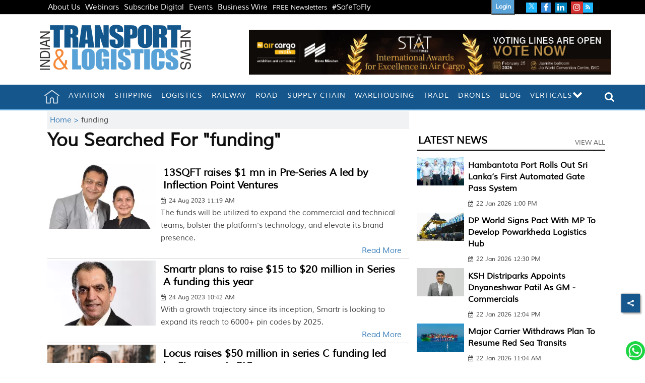

--- FILE ---
content_type: text/html; charset=utf-8
request_url: https://www.google.com/recaptcha/api2/aframe
body_size: 152
content:
<!DOCTYPE HTML><html><head><meta http-equiv="content-type" content="text/html; charset=UTF-8"></head><body><script nonce="4Ma6Xnk9Q5uHMtRTgetYZA">/** Anti-fraud and anti-abuse applications only. See google.com/recaptcha */ try{var clients={'sodar':'https://pagead2.googlesyndication.com/pagead/sodar?'};window.addEventListener("message",function(a){try{if(a.source===window.parent){var b=JSON.parse(a.data);var c=clients[b['id']];if(c){var d=document.createElement('img');d.src=c+b['params']+'&rc='+(localStorage.getItem("rc::a")?sessionStorage.getItem("rc::b"):"");window.document.body.appendChild(d);sessionStorage.setItem("rc::e",parseInt(sessionStorage.getItem("rc::e")||0)+1);localStorage.setItem("rc::h",'1769101480247');}}}catch(b){}});window.parent.postMessage("_grecaptcha_ready", "*");}catch(b){}</script></body></html>